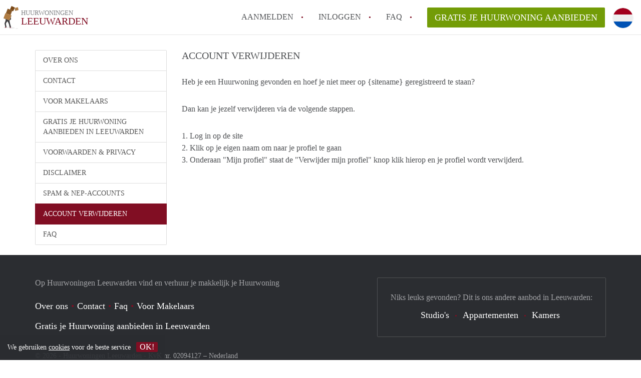

--- FILE ---
content_type: text/html; charset=UTF-8
request_url: https://www.huurwoningenleeuwarden.nl/account-verwijderen
body_size: 3739
content:
<!DOCTYPE html>
    <html lang="nl">

    <head>

        <meta charset="utf-8">

        <title>    Account verwijderen - Huurwoningen Leeuwarden
 </title>
        <meta name="description" content="    Account verwijderen - Huurwoningen Leeuwarden
">

        
        <meta name="apple-mobile-web-app-capable" content="yes">
        <meta name="apple-mobile-web-app-status-bar-style" content="black">
        <meta name="apple-mobile-web-app-title" content="Huurwoningen Leeuwarden">

        <link rel="canonical" href="https://www.huurwoningenleeuwarden.nl/account-verwijderen">

                                    <link rel="alternate" hreflang="nl" href="https://www.huurwoningenleeuwarden.nl/account-verwijderen">
                <link rel="alternate" hreflang="en"
                    href="https://www.huurwoningenleeuwarden.nl/en/account-verwijderen">
                    
        <meta name="viewport" content="width=device-width, initial-scale=1.0">

        <meta http-equiv="cleartype" content="on">
        <meta http-equiv="X-UA-Compatible" content="IE=edge,chrome=1">

        <link rel="apple-touch-icon" sizes="180x180" href="/apple-touch-icon.png">
        <link rel="icon" type="image/png" sizes="16x16" href="/favicon-16x16.png">
        <link rel="icon" type="image/png" sizes="32x32" href="/favicon-32x32.png">
        <link rel="manifest" href="/site.webmanifest">
        <link rel="mask-icon" href="/safari-pinned-tab.svg" color="#810E23">
        <meta name="msapplication-tap-highlight" content="no">
        <meta name="msapplication-TileColor" content="#ffffff">
        <meta name="theme-color" content="#ffffff">

        <link rel="icon" type="image/png" href="/favicon.png">
        <link rel="icon" type="image/svg+xml" href="/favicon.svg">
        <link rel="icon" type="image/x-icon" href="/favicon.ico">
        <link type="text/plain" rel="author" href="/humans.txt">

        
        <link rel="stylesheet" href="https://www.huurwoningenleeuwarden.nl/css/pando.css?1769085247">
        <link rel="stylesheet" href="https://unpkg.com/leaflet@1.9.4/dist/leaflet.css" />

        <script>
            var cb = function() {

                var y = document.createElement('script');
                y.src = '/js/lab.min.js?1769085247';

                var h = document.getElementsByTagName('script')[0];
                h.parentNode.insertBefore(y, h);
            };

            var raf = false;
            try {
                raf = requestAnimationFrame || mozRequestAnimationFrame || webkitRequestAnimationFrame ||
                    msRequestAnimationFrame;
            } catch (e) {}

            if (raf) raf(cb);
            else window.addEventListener('load', cb);
        </script>

            </head>

    <body>
        <div class="hidden" id="locale_id">nl</div>
        <div class="hidden" id="country_name">Nederland</div>
                    <header id="js-header" class="header divider divider-header" role="banner">

    <div class="logo">
        <a href="https://www.huurwoningenleeuwarden.nl/" rel="home" title="Terug naar de homepage">
            <span class="mover"></span>
            <div class="site-name">

                <span class="site-name-object">
                    huurwoningen
                </span>

                <span class="site-name-city">
                    Leeuwarden
                </span>

            </div>
        </a>
    </div>

    <nav class="mainmenu divider divider-mainmenu mainmenu-nologin" role="navigation">

        <ul id="js-mainmenu" class="menu main-menu">

            <li class="menu-item">
                <a href="https://www.huurwoningenleeuwarden.nl/aanmelden" class="menu-link signup" title="Aanmelden voor een nieuw account" rel="nofollow" >
                    Aanmelden                </a>
            </li>

            <li class="menu-item">
                <a href="https://www.huurwoningenleeuwarden.nl/inloggen" class="menu-link signin" title="Inloggen met je gegevens" rel="nofollow" >
                    inloggen                </a>
            </li>

            <li class="menu-item with-flyout" id="menu-item--help">

    <a href="https://www.huurwoningenleeuwarden.nl/faq" class="menu-link" title="Antwoorden op veelgestelde vragen" >
        FAQ    </a>

    <div class="flyout">

        <span></span>

        <strong class="flyout-title">
        Op Huurwoningen Leeuwarden vind en verhuur je makkelijk je Huurwoning        </strong>

        <ul class="flyout-list">

            
            <li>

                <a href="https://www.huurwoningenleeuwarden.nl/faq/how-to-translate-huurwoningleeuwarden" title="Meer info How to translate HuurwoningLeeuwarden!">
                    How to translate HuurwoningLeeuwarden!
                </a>

            </li>

            
            <li>

                <a href="https://www.huurwoningenleeuwarden.nl/faq/wat-is-deze-site" title="Meer info Wat is HuurwoningenLeeuwarden?">
                    Wat is HuurwoningenLeeuwarden?
                </a>

            </li>

            
            <li>

                <a href="https://www.huurwoningenleeuwarden.nl/faq/wat-is-de-privacyverklaring-van-deze-site" title="Meer info Wat is de privacyverklaring van HuurwoningenLeeuwarden?">
                    Wat is de privacyverklaring van HuurwoningenLeeuwarden?
                </a>

            </li>

            
            <li>

                <a href="https://www.huurwoningenleeuwarden.nl/faq/berekent-deze-site-bemiddelingskosten" title="Meer info Berekent HuurwoningenLeeuwarden makelaarsvergoeding/bemiddelingsvergoeding?">
                    Berekent HuurwoningenLeeuwarden makelaarsvergoeding/bemiddelingsvergoeding?
                </a>

            </li>

            
            <li>

                <a href="https://www.huurwoningenleeuwarden.nl/faq/is-deze-site-verantwoordelijk-voor-de-aangeboden-huurwoning-huurwoningen" title="Meer info Is HuurwoningenLeeuwarden verantwoordelijk voor de aangeboden Huurwoning / Huurwoningen in Leeuwarden?">
                    Is HuurwoningenLeeuwarden verantwoordelijk voor de aangeboden Huurwoning / Huurwoningen in Leeuwarden?
                </a>

            </li>

            
            <li>

                <a href="https://www.huurwoningenleeuwarden.nl/faq" title="FAQ" >
                    Alle veelgestelde vragen                </a>

            </li>

        </ul>

    </div>

</li>

            <li class="menu-item menu-item-no-after">

    <a href="https://www.huurwoningenleeuwarden.nl/dashboard/profielen/nieuw" class="btn btn-secondary large-btn" title="Gratis je Huurwoning aanbieden" rel="nofollow" >

        Gratis je Huurwoning aanbieden
    </a>

    <a href="https://www.huurwoningenleeuwarden.nl/dashboard/profielen/nieuw" class="btn btn-secondary small-btn" title="Gratis je Huurwoning aanbieden" rel="nofollow" >
        +
    </a>

    <span class="menu-info-sm">
        Huurwoning
    </span>

</li>

            <li id="translate" style="width: 42px; height: 42px;" class="menu-item menu-item-no-after">


        <button id="language-toggler" class="language-toggler">

            <img src="https://www.huurwoningenleeuwarden.nl/image/nl.svg" class="language-toggler__on"
                alt="Nederlands"
                title="Nederlands">

            <svg class="language-toggler__off" xmlns="http://www.w3.org/2000/svg" viewBox="0 0 30 30">
                <g fill="none" fill-rule="evenodd">
                    <rect width="30" height="30" fill="#810E23" />
                    <path fill="#FFFFFF" stroke="#FFFFFF"
                        d="M8.33633254,21.6636675 C8.79452454,22.1218595 9.24274853,22.1118989 9.68101853,21.6337859 L14.9999993,16.3745683 L20.318981,21.6337859 C20.757251,22.1118989 21.205474,22.1218595 21.6636688,21.6636675 C22.121859,21.2054755 22.1118994,20.7572515 21.6337844,20.3189815 L16.3745678,15.0000007 L21.6337844,9.68101901 C22.1118994,9.24274901 22.121859,8.79452595 21.6636688,8.33633115 C21.205474,7.87814102 20.757251,7.88810062 20.318981,8.36621555 L14.9999993,13.6254322 L9.68101853,8.36621555 C9.24274853,7.88810062 8.79452454,7.87814102 8.33633254,8.33633115 C7.87814054,8.79452595 7.88810108,9.24274901 8.36621414,9.68101901 L13.6254317,15.0000007 L8.36621414,20.3189815 C7.88810108,20.7572515 7.87814054,21.2054755 8.33633254,21.6636675 Z" />
                </g>
            </svg>

        </button>

        <div class="translation-icons">
                            <div class="item">

                    
                    
                    
                    <a href="https://www.huurwoningenleeuwarden.nl/account-verwijderen" class="menu-item">
                        <img src="https://www.huurwoningenleeuwarden.nl/image/nl.svg" class="translate-flag"
                            alt="Nederlands" title="Nederlands" />
                    </a>

                </div>
                            <div class="item">

                    
                    
                    
                    <a href="/en/account-verwijderen" class="menu-item">
                        <img src="https://www.huurwoningenleeuwarden.nl/image/en.svg" class="translate-flag"
                            alt="English" title="English" />
                    </a>

                </div>
            
        </div>

    </li>

        </ul>

    </nav>

</header>
        
        
        
        
<div class="container">
        
    <div class="row flex-sidebar">

        <aside class="sidebar col-sm-3" role="complementary">

    <div class="list-group">

                            <a href="https://www.huurwoningenleeuwarden.nl/over-ons" class="list-group-item uppercase">
                            Over ons
                                </a>


                            <a href="https://www.huurwoningenleeuwarden.nl/contact" class="list-group-item uppercase">
                            Contact
                                </a>


                            </a>


                            <a href="https://www.huurwoningenleeuwarden.nl/voor-makelaars" class="list-group-item uppercase">
                            Voor Makelaars
                                </a>


                            <a href="https://www.huurwoningenleeuwarden.nl/dashboard/profielen/nieuw" class="list-group-item uppercase">
                            Gratis je Huurwoning aanbieden in Leeuwarden                                </a>


                            <a href="https://www.huurwoningenleeuwarden.nl/voorwaarden-privacy" class="list-group-item uppercase">
                            Voorwaarden &amp; privacy
                                </a>


                            <a href="https://www.huurwoningenleeuwarden.nl/disclaimer" class="list-group-item uppercase">
                            Disclaimer
                                </a>


                            <a href="https://www.huurwoningenleeuwarden.nl/spam-nep-accounts" class="list-group-item uppercase">
                            Spam &amp; nep-accounts
                                </a>


                            <a href="https://www.huurwoningenleeuwarden.nl/account-verwijderen" class="list-group-item active uppercase">
                            Account verwijderen
                                </a>


        
        
        <a href="https://www.huurwoningenleeuwarden.nl/faq" class="list-group-item  uppercase" title="FAQ">
            FAQ        </a>

        
    </div>

</aside>

        <main class="col-sm-8" role="main">

            <h1 class="page-title text-title">
                Account verwijderen
            </h1>

                        <div class="text-copy">
            
                <p>Heb je een Huurwoning gevonden en hoef je niet meer op {sitename} geregistreerd te staan?</p><p>Dan kan je jezelf verwijderen via de volgende stappen.</p><p>1. Log in op de site<br>
2. Klik op je eigen naam om naar je profiel te gaan<br>
3. Onderaan "Mijn profiel" staat de "Verwijder mijn profiel" knop klik hierop en je profiel wordt verwijderd.<br>
</p>
            
            </div>
                    </main>
        
    </div>
                
</div>


                    <footer class="footer" role="contentinfo">

    <div class="container">

        <div class="row footer-content">

            <div class="col-md-7">

                <div class="row">

                    <div class="col-md-12">

                        <p class="footer-title">
                            Op Huurwoningen Leeuwarden vind en verhuur je makkelijk je Huurwoning                        </p>

                        <ul class="footer-menu footer-mainmenu">

                                                                                                <li>
                                        <a href="https://www.huurwoningenleeuwarden.nl/over-ons">
                                                                                            Over ons
                                                                                    </a>
                                    </li>
                                                                                                                                <li>
                                        <a href="https://www.huurwoningenleeuwarden.nl/contact">
                                                                                            Contact
                                                                                    </a>
                                    </li>
                                                                                                                                <li>
                                        <a href="https://www.huurwoningenleeuwarden.nl/help">
                                                                                            Faq
                                                                                    </a>
                                    </li>
                                                                                                                                <li>
                                        <a href="https://www.huurwoningenleeuwarden.nl/voor-makelaars">
                                                                                            Voor Makelaars
                                                                                    </a>
                                    </li>
                                                                                                                                <li>
                                        <a href="https://www.huurwoningenleeuwarden.nl/dashboard/profielen/nieuw">
                                                                                            Gratis je Huurwoning aanbieden in Leeuwarden                                                                                    </a>
                                    </li>
                                                                                                                                                                                                                                                                                                                                    </ul>

                    </div>

                </div>

                <div class="row">

                    <div class="col-sm-12">

                        <span class="copyright">
                            &copy; 2026 - Huurwoningen Leeuwarden - KvK
                            nr. 02094127 &ndash;
                                                            <a href="https://www.huurwoningennederland.nl" style="color: #A2A3A6;">
                                    Nederland
                                </a>
                                                    </span>

                        <ul class="footer-menu footer-secmenu">
                                                                                                                                                                                                                                                                                                                                                                                                            <li>
                                        <a href="https://www.huurwoningenleeuwarden.nl/voorwaarden-privacy">
                                            Voorwaarden &amp; privacy
                                        </a>
                                    </li>
                                                                                                                                <li>
                                        <a href="https://www.huurwoningenleeuwarden.nl/disclaimer">
                                            Disclaimer
                                        </a>
                                    </li>
                                                                                                                                <li>
                                        <a href="https://www.huurwoningenleeuwarden.nl/spam-nep-accounts">
                                            Spam &amp; nep-accounts
                                        </a>
                                    </li>
                                                                                                                                <li>
                                        <a href="https://www.huurwoningenleeuwarden.nl/account-verwijderen">
                                            Account verwijderen
                                        </a>
                                    </li>
                                                                                        
                            
                            
                            
                            
                        </ul>

                    </div>

                    <div class="col-sm-12">

                        <div class="partners">

                                                            <span class="partner ideal">Je rekent gemakkelijk af met iDeal</span>
                                                        <span class="partner paypal">Je rekent gemakkelijk af met Paypal</span>
                            <span class="partner mastercard">Je rekent gemakkelijk af met Mastercard</span>
                            <span class="partner maestro">Je rekent gemakkelijk af met Meastro</span>
                            <span class="partner visa">Je rekent gemakkelijk af met Visa</span>

                        </div>

                    </div>

                </div>

            </div>

            
                <div class="col-md-5">

                    <div class="footer-externals">

                        <h2 class="footer-title">
                            Niks leuks gevonden? Dit is ons andere aanbod in Leeuwarden:                        </h2>

                        <ul class="externals-list">

                                                                                                                                                            <li>
                                        <a href="https://www.studioleeuwarden.nl"
                                            title="Onze Studio&#039;s in Leeuwarden"
                                            rel="external">Studio&#039;s</a>
                                    </li>
                                                                                                                                <li>
                                        <a href="https://www.appartementleeuwarden.nl"
                                            title="Onze Appartementen in Leeuwarden"
                                            rel="external">Appartementen</a>
                                    </li>
                                                                                                                                <li>
                                        <a href="https://www.kamers-leeuwarden.nl"
                                            title="Onze Kamers in Leeuwarden"
                                            rel="external">Kamers</a>
                                    </li>
                                                            
                        </ul>

                    </div>

                </div>

            
        </div>

    </div>

</footer>

<div id="sharingModal" class="modal fade sharing-modal-sm" tabindex="-1" role="dialog"
    aria-labelledby="mySmallModalLabel" aria-hidden="true">

    <div class="modal-dialog modal-sm">

        <div class="modal-content">
        </div>

    </div>

</div>

<div id="abuseModal" class="modal fade abuse-modal-md" tabindex="-1" role="dialog" aria-labelledby="mySmallModalLabel"
    aria-hidden="true">

    <div class="modal-dialog modal-md">

        <div class="modal-content">
        </div>

    </div>

</div>

<div id="tenantReactModal" class="modal fade tenant-reaction-modal-lg" tabindex="-1" role="dialog"
    aria-labelledby="mySmallModalLabel" aria-hidden="true">

    <div class="modal-dialog modal-lg">

        <div class="modal-content">
        </div>

    </div>

</div>
        
        <div class="cookie-message">
    <div class="cookie-message-container">
        We gebruiken <a href="https://www.huurwoningenleeuwarden.nl/voorwaarden-privacy" title="Meer informatie over onze voorwaarden en privacy">cookies</a> voor de beste service
        <button id="js-close-cookie" class="btn btn-cookies">OK!</button>
    </div>
</div>

        
    <script defer src="https://static.cloudflareinsights.com/beacon.min.js/vcd15cbe7772f49c399c6a5babf22c1241717689176015" integrity="sha512-ZpsOmlRQV6y907TI0dKBHq9Md29nnaEIPlkf84rnaERnq6zvWvPUqr2ft8M1aS28oN72PdrCzSjY4U6VaAw1EQ==" data-cf-beacon='{"version":"2024.11.0","token":"f6248b9151194263ba70f870b6b33684","r":1,"server_timing":{"name":{"cfCacheStatus":true,"cfEdge":true,"cfExtPri":true,"cfL4":true,"cfOrigin":true,"cfSpeedBrain":true},"location_startswith":null}}' crossorigin="anonymous"></script>
</body>

    </html>
